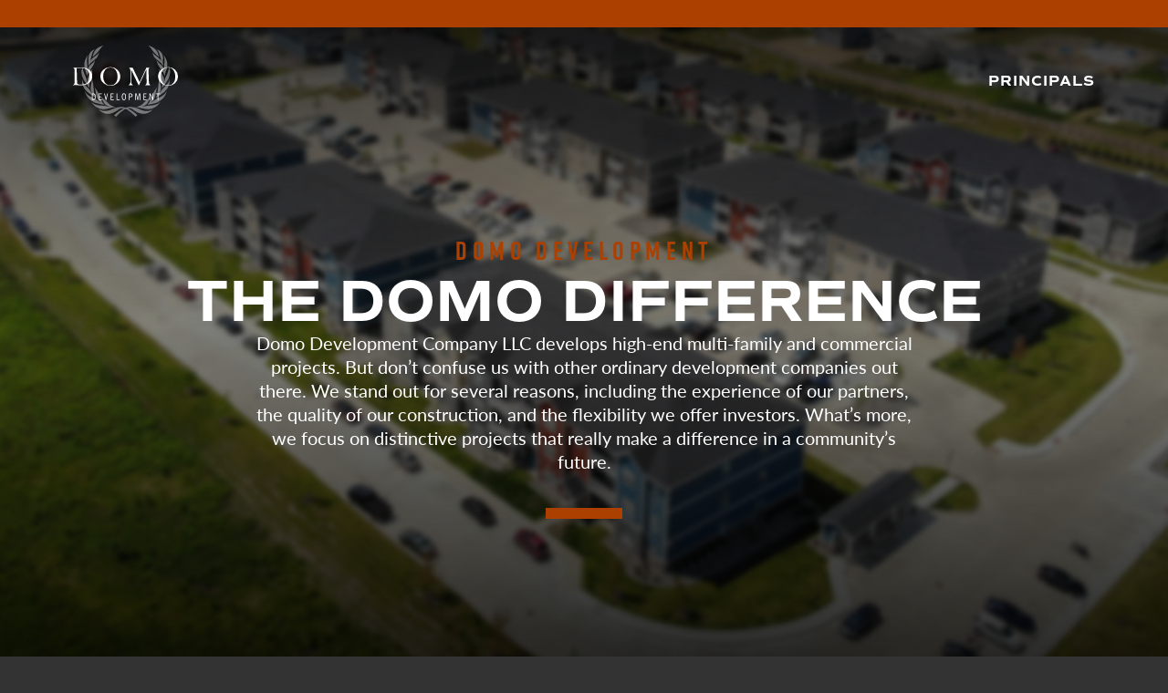

--- FILE ---
content_type: text/html; charset=UTF-8
request_url: https://domodevelopmentco.com/
body_size: 7887
content:
<!doctype html>
<html lang="en-US">
<head>
	<meta charset="UTF-8">
	<meta content="IE=edge,chrome=1" http-equiv="X-UA-Compatible">
    <!-- Mobile Viewport -->
    <meta content="width=device-width, initial-scale=1, user-scalable=no" name="viewport">
	<link rel="apple-touch-icon" sizes="57x57" href="/wp-content/themes/domo/content/img/favicon/apple-icon-57x57.png">
	<link rel="apple-touch-icon" sizes="60x60" href="/wp-content/themes/domo/content/img/favicon/apple-icon-60x60.png">
	<link rel="apple-touch-icon" sizes="72x72" href="/wp-content/themes/domo/content/img/favicon/apple-icon-72x72.png">
	<link rel="apple-touch-icon" sizes="76x76" href="/wp-content/themes/domo/content/img/favicon/apple-icon-76x76.png">
	<link rel="apple-touch-icon" sizes="114x114" href="/wp-content/themes/domo/content/img/favicon/apple-icon-114x114.png">
	<link rel="apple-touch-icon" sizes="120x120" href="/wp-content/themes/domo/content/img/favicon/apple-icon-120x120.png">
	<link rel="apple-touch-icon" sizes="144x144" href="/wp-content/themes/domo/content/img/favicon/apple-icon-144x144.png">
	<link rel="apple-touch-icon" sizes="152x152" href="/wp-content/themes/domo/content/img/favicon/apple-icon-152x152.png">
	<link rel="apple-touch-icon" sizes="180x180" href="/wp-content/themes/domo/content/img/favicon/apple-icon-180x180.png">
	<link rel="icon" type="image/png" sizes="192x192"  href="/wp-content/themes/domo/content/img/favicon/android-icon-192x192.png">
	<link rel="icon" type="image/png" sizes="32x32" href="/wp-content/themes/domo/content/img/favicon/favicon-32x32.png">
	<link rel="icon" type="image/png" sizes="96x96" href="/wp-content/themes/domo/content/img/favicon/favicon-96x96.png">
	<link rel="icon" type="image/png" sizes="16x16" href="/wp-content/themes/domo/content/img/favicon/favicon-16x16.png">
	<link rel="manifest" href="/wp-content/themes/domo/content/img/favicon/manifest.json">
	<meta name="msapplication-TileColor" content="#ffffff">
	<meta name="msapplication-TileImage" content="/wp-content/themes/domo/content/img/favicon/ms-icon-144x144.png">
	<meta name="theme-color" content="#ffffff">

	<!-- Global site tag (gtag.js) - Google Analytics -->
	<script async src="https://www.googletagmanager.com/gtag/js?id=UA-157617564-1"></script>
	<script>
	  window.dataLayer = window.dataLayer || [];
	  function gtag(){dataLayer.push(arguments);}
	  gtag('js', new Date());

	  gtag('config', 'UA-157617564-1');
	</script>

	<title>Domo Development Company</title>
<meta name='robots' content='max-image-preview:large' />
<link rel="alternate" type="application/rss+xml" title="Domo Development Company &raquo; Feed" href="https://domodevelopmentco.com/feed/" />
<link rel="alternate" type="application/rss+xml" title="Domo Development Company &raquo; Comments Feed" href="https://domodevelopmentco.com/comments/feed/" />
<script type="text/javascript">
/* <![CDATA[ */
window._wpemojiSettings = {"baseUrl":"https:\/\/s.w.org\/images\/core\/emoji\/14.0.0\/72x72\/","ext":".png","svgUrl":"https:\/\/s.w.org\/images\/core\/emoji\/14.0.0\/svg\/","svgExt":".svg","source":{"concatemoji":"https:\/\/domodevelopmentco.com\/wp-includes\/js\/wp-emoji-release.min.js?ver=6.4.7"}};
/*! This file is auto-generated */
!function(i,n){var o,s,e;function c(e){try{var t={supportTests:e,timestamp:(new Date).valueOf()};sessionStorage.setItem(o,JSON.stringify(t))}catch(e){}}function p(e,t,n){e.clearRect(0,0,e.canvas.width,e.canvas.height),e.fillText(t,0,0);var t=new Uint32Array(e.getImageData(0,0,e.canvas.width,e.canvas.height).data),r=(e.clearRect(0,0,e.canvas.width,e.canvas.height),e.fillText(n,0,0),new Uint32Array(e.getImageData(0,0,e.canvas.width,e.canvas.height).data));return t.every(function(e,t){return e===r[t]})}function u(e,t,n){switch(t){case"flag":return n(e,"\ud83c\udff3\ufe0f\u200d\u26a7\ufe0f","\ud83c\udff3\ufe0f\u200b\u26a7\ufe0f")?!1:!n(e,"\ud83c\uddfa\ud83c\uddf3","\ud83c\uddfa\u200b\ud83c\uddf3")&&!n(e,"\ud83c\udff4\udb40\udc67\udb40\udc62\udb40\udc65\udb40\udc6e\udb40\udc67\udb40\udc7f","\ud83c\udff4\u200b\udb40\udc67\u200b\udb40\udc62\u200b\udb40\udc65\u200b\udb40\udc6e\u200b\udb40\udc67\u200b\udb40\udc7f");case"emoji":return!n(e,"\ud83e\udef1\ud83c\udffb\u200d\ud83e\udef2\ud83c\udfff","\ud83e\udef1\ud83c\udffb\u200b\ud83e\udef2\ud83c\udfff")}return!1}function f(e,t,n){var r="undefined"!=typeof WorkerGlobalScope&&self instanceof WorkerGlobalScope?new OffscreenCanvas(300,150):i.createElement("canvas"),a=r.getContext("2d",{willReadFrequently:!0}),o=(a.textBaseline="top",a.font="600 32px Arial",{});return e.forEach(function(e){o[e]=t(a,e,n)}),o}function t(e){var t=i.createElement("script");t.src=e,t.defer=!0,i.head.appendChild(t)}"undefined"!=typeof Promise&&(o="wpEmojiSettingsSupports",s=["flag","emoji"],n.supports={everything:!0,everythingExceptFlag:!0},e=new Promise(function(e){i.addEventListener("DOMContentLoaded",e,{once:!0})}),new Promise(function(t){var n=function(){try{var e=JSON.parse(sessionStorage.getItem(o));if("object"==typeof e&&"number"==typeof e.timestamp&&(new Date).valueOf()<e.timestamp+604800&&"object"==typeof e.supportTests)return e.supportTests}catch(e){}return null}();if(!n){if("undefined"!=typeof Worker&&"undefined"!=typeof OffscreenCanvas&&"undefined"!=typeof URL&&URL.createObjectURL&&"undefined"!=typeof Blob)try{var e="postMessage("+f.toString()+"("+[JSON.stringify(s),u.toString(),p.toString()].join(",")+"));",r=new Blob([e],{type:"text/javascript"}),a=new Worker(URL.createObjectURL(r),{name:"wpTestEmojiSupports"});return void(a.onmessage=function(e){c(n=e.data),a.terminate(),t(n)})}catch(e){}c(n=f(s,u,p))}t(n)}).then(function(e){for(var t in e)n.supports[t]=e[t],n.supports.everything=n.supports.everything&&n.supports[t],"flag"!==t&&(n.supports.everythingExceptFlag=n.supports.everythingExceptFlag&&n.supports[t]);n.supports.everythingExceptFlag=n.supports.everythingExceptFlag&&!n.supports.flag,n.DOMReady=!1,n.readyCallback=function(){n.DOMReady=!0}}).then(function(){return e}).then(function(){var e;n.supports.everything||(n.readyCallback(),(e=n.source||{}).concatemoji?t(e.concatemoji):e.wpemoji&&e.twemoji&&(t(e.twemoji),t(e.wpemoji)))}))}((window,document),window._wpemojiSettings);
/* ]]> */
</script>
<style id='wp-emoji-styles-inline-css' type='text/css'>

	img.wp-smiley, img.emoji {
		display: inline !important;
		border: none !important;
		box-shadow: none !important;
		height: 1em !important;
		width: 1em !important;
		margin: 0 0.07em !important;
		vertical-align: -0.1em !important;
		background: none !important;
		padding: 0 !important;
	}
</style>
<link rel='stylesheet' id='wp-block-library-css' href='https://domodevelopmentco.com/wp-includes/css/dist/block-library/style.min.css?ver=6.4.7' type='text/css' media='all' />
<style id='classic-theme-styles-inline-css' type='text/css'>
/*! This file is auto-generated */
.wp-block-button__link{color:#fff;background-color:#32373c;border-radius:9999px;box-shadow:none;text-decoration:none;padding:calc(.667em + 2px) calc(1.333em + 2px);font-size:1.125em}.wp-block-file__button{background:#32373c;color:#fff;text-decoration:none}
</style>
<style id='global-styles-inline-css' type='text/css'>
body{--wp--preset--color--black: #000000;--wp--preset--color--cyan-bluish-gray: #abb8c3;--wp--preset--color--white: #ffffff;--wp--preset--color--pale-pink: #f78da7;--wp--preset--color--vivid-red: #cf2e2e;--wp--preset--color--luminous-vivid-orange: #ff6900;--wp--preset--color--luminous-vivid-amber: #fcb900;--wp--preset--color--light-green-cyan: #7bdcb5;--wp--preset--color--vivid-green-cyan: #00d084;--wp--preset--color--pale-cyan-blue: #8ed1fc;--wp--preset--color--vivid-cyan-blue: #0693e3;--wp--preset--color--vivid-purple: #9b51e0;--wp--preset--gradient--vivid-cyan-blue-to-vivid-purple: linear-gradient(135deg,rgba(6,147,227,1) 0%,rgb(155,81,224) 100%);--wp--preset--gradient--light-green-cyan-to-vivid-green-cyan: linear-gradient(135deg,rgb(122,220,180) 0%,rgb(0,208,130) 100%);--wp--preset--gradient--luminous-vivid-amber-to-luminous-vivid-orange: linear-gradient(135deg,rgba(252,185,0,1) 0%,rgba(255,105,0,1) 100%);--wp--preset--gradient--luminous-vivid-orange-to-vivid-red: linear-gradient(135deg,rgba(255,105,0,1) 0%,rgb(207,46,46) 100%);--wp--preset--gradient--very-light-gray-to-cyan-bluish-gray: linear-gradient(135deg,rgb(238,238,238) 0%,rgb(169,184,195) 100%);--wp--preset--gradient--cool-to-warm-spectrum: linear-gradient(135deg,rgb(74,234,220) 0%,rgb(151,120,209) 20%,rgb(207,42,186) 40%,rgb(238,44,130) 60%,rgb(251,105,98) 80%,rgb(254,248,76) 100%);--wp--preset--gradient--blush-light-purple: linear-gradient(135deg,rgb(255,206,236) 0%,rgb(152,150,240) 100%);--wp--preset--gradient--blush-bordeaux: linear-gradient(135deg,rgb(254,205,165) 0%,rgb(254,45,45) 50%,rgb(107,0,62) 100%);--wp--preset--gradient--luminous-dusk: linear-gradient(135deg,rgb(255,203,112) 0%,rgb(199,81,192) 50%,rgb(65,88,208) 100%);--wp--preset--gradient--pale-ocean: linear-gradient(135deg,rgb(255,245,203) 0%,rgb(182,227,212) 50%,rgb(51,167,181) 100%);--wp--preset--gradient--electric-grass: linear-gradient(135deg,rgb(202,248,128) 0%,rgb(113,206,126) 100%);--wp--preset--gradient--midnight: linear-gradient(135deg,rgb(2,3,129) 0%,rgb(40,116,252) 100%);--wp--preset--font-size--small: 13px;--wp--preset--font-size--medium: 20px;--wp--preset--font-size--large: 36px;--wp--preset--font-size--x-large: 42px;--wp--preset--spacing--20: 0.44rem;--wp--preset--spacing--30: 0.67rem;--wp--preset--spacing--40: 1rem;--wp--preset--spacing--50: 1.5rem;--wp--preset--spacing--60: 2.25rem;--wp--preset--spacing--70: 3.38rem;--wp--preset--spacing--80: 5.06rem;--wp--preset--shadow--natural: 6px 6px 9px rgba(0, 0, 0, 0.2);--wp--preset--shadow--deep: 12px 12px 50px rgba(0, 0, 0, 0.4);--wp--preset--shadow--sharp: 6px 6px 0px rgba(0, 0, 0, 0.2);--wp--preset--shadow--outlined: 6px 6px 0px -3px rgba(255, 255, 255, 1), 6px 6px rgba(0, 0, 0, 1);--wp--preset--shadow--crisp: 6px 6px 0px rgba(0, 0, 0, 1);}:where(.is-layout-flex){gap: 0.5em;}:where(.is-layout-grid){gap: 0.5em;}body .is-layout-flow > .alignleft{float: left;margin-inline-start: 0;margin-inline-end: 2em;}body .is-layout-flow > .alignright{float: right;margin-inline-start: 2em;margin-inline-end: 0;}body .is-layout-flow > .aligncenter{margin-left: auto !important;margin-right: auto !important;}body .is-layout-constrained > .alignleft{float: left;margin-inline-start: 0;margin-inline-end: 2em;}body .is-layout-constrained > .alignright{float: right;margin-inline-start: 2em;margin-inline-end: 0;}body .is-layout-constrained > .aligncenter{margin-left: auto !important;margin-right: auto !important;}body .is-layout-constrained > :where(:not(.alignleft):not(.alignright):not(.alignfull)){max-width: var(--wp--style--global--content-size);margin-left: auto !important;margin-right: auto !important;}body .is-layout-constrained > .alignwide{max-width: var(--wp--style--global--wide-size);}body .is-layout-flex{display: flex;}body .is-layout-flex{flex-wrap: wrap;align-items: center;}body .is-layout-flex > *{margin: 0;}body .is-layout-grid{display: grid;}body .is-layout-grid > *{margin: 0;}:where(.wp-block-columns.is-layout-flex){gap: 2em;}:where(.wp-block-columns.is-layout-grid){gap: 2em;}:where(.wp-block-post-template.is-layout-flex){gap: 1.25em;}:where(.wp-block-post-template.is-layout-grid){gap: 1.25em;}.has-black-color{color: var(--wp--preset--color--black) !important;}.has-cyan-bluish-gray-color{color: var(--wp--preset--color--cyan-bluish-gray) !important;}.has-white-color{color: var(--wp--preset--color--white) !important;}.has-pale-pink-color{color: var(--wp--preset--color--pale-pink) !important;}.has-vivid-red-color{color: var(--wp--preset--color--vivid-red) !important;}.has-luminous-vivid-orange-color{color: var(--wp--preset--color--luminous-vivid-orange) !important;}.has-luminous-vivid-amber-color{color: var(--wp--preset--color--luminous-vivid-amber) !important;}.has-light-green-cyan-color{color: var(--wp--preset--color--light-green-cyan) !important;}.has-vivid-green-cyan-color{color: var(--wp--preset--color--vivid-green-cyan) !important;}.has-pale-cyan-blue-color{color: var(--wp--preset--color--pale-cyan-blue) !important;}.has-vivid-cyan-blue-color{color: var(--wp--preset--color--vivid-cyan-blue) !important;}.has-vivid-purple-color{color: var(--wp--preset--color--vivid-purple) !important;}.has-black-background-color{background-color: var(--wp--preset--color--black) !important;}.has-cyan-bluish-gray-background-color{background-color: var(--wp--preset--color--cyan-bluish-gray) !important;}.has-white-background-color{background-color: var(--wp--preset--color--white) !important;}.has-pale-pink-background-color{background-color: var(--wp--preset--color--pale-pink) !important;}.has-vivid-red-background-color{background-color: var(--wp--preset--color--vivid-red) !important;}.has-luminous-vivid-orange-background-color{background-color: var(--wp--preset--color--luminous-vivid-orange) !important;}.has-luminous-vivid-amber-background-color{background-color: var(--wp--preset--color--luminous-vivid-amber) !important;}.has-light-green-cyan-background-color{background-color: var(--wp--preset--color--light-green-cyan) !important;}.has-vivid-green-cyan-background-color{background-color: var(--wp--preset--color--vivid-green-cyan) !important;}.has-pale-cyan-blue-background-color{background-color: var(--wp--preset--color--pale-cyan-blue) !important;}.has-vivid-cyan-blue-background-color{background-color: var(--wp--preset--color--vivid-cyan-blue) !important;}.has-vivid-purple-background-color{background-color: var(--wp--preset--color--vivid-purple) !important;}.has-black-border-color{border-color: var(--wp--preset--color--black) !important;}.has-cyan-bluish-gray-border-color{border-color: var(--wp--preset--color--cyan-bluish-gray) !important;}.has-white-border-color{border-color: var(--wp--preset--color--white) !important;}.has-pale-pink-border-color{border-color: var(--wp--preset--color--pale-pink) !important;}.has-vivid-red-border-color{border-color: var(--wp--preset--color--vivid-red) !important;}.has-luminous-vivid-orange-border-color{border-color: var(--wp--preset--color--luminous-vivid-orange) !important;}.has-luminous-vivid-amber-border-color{border-color: var(--wp--preset--color--luminous-vivid-amber) !important;}.has-light-green-cyan-border-color{border-color: var(--wp--preset--color--light-green-cyan) !important;}.has-vivid-green-cyan-border-color{border-color: var(--wp--preset--color--vivid-green-cyan) !important;}.has-pale-cyan-blue-border-color{border-color: var(--wp--preset--color--pale-cyan-blue) !important;}.has-vivid-cyan-blue-border-color{border-color: var(--wp--preset--color--vivid-cyan-blue) !important;}.has-vivid-purple-border-color{border-color: var(--wp--preset--color--vivid-purple) !important;}.has-vivid-cyan-blue-to-vivid-purple-gradient-background{background: var(--wp--preset--gradient--vivid-cyan-blue-to-vivid-purple) !important;}.has-light-green-cyan-to-vivid-green-cyan-gradient-background{background: var(--wp--preset--gradient--light-green-cyan-to-vivid-green-cyan) !important;}.has-luminous-vivid-amber-to-luminous-vivid-orange-gradient-background{background: var(--wp--preset--gradient--luminous-vivid-amber-to-luminous-vivid-orange) !important;}.has-luminous-vivid-orange-to-vivid-red-gradient-background{background: var(--wp--preset--gradient--luminous-vivid-orange-to-vivid-red) !important;}.has-very-light-gray-to-cyan-bluish-gray-gradient-background{background: var(--wp--preset--gradient--very-light-gray-to-cyan-bluish-gray) !important;}.has-cool-to-warm-spectrum-gradient-background{background: var(--wp--preset--gradient--cool-to-warm-spectrum) !important;}.has-blush-light-purple-gradient-background{background: var(--wp--preset--gradient--blush-light-purple) !important;}.has-blush-bordeaux-gradient-background{background: var(--wp--preset--gradient--blush-bordeaux) !important;}.has-luminous-dusk-gradient-background{background: var(--wp--preset--gradient--luminous-dusk) !important;}.has-pale-ocean-gradient-background{background: var(--wp--preset--gradient--pale-ocean) !important;}.has-electric-grass-gradient-background{background: var(--wp--preset--gradient--electric-grass) !important;}.has-midnight-gradient-background{background: var(--wp--preset--gradient--midnight) !important;}.has-small-font-size{font-size: var(--wp--preset--font-size--small) !important;}.has-medium-font-size{font-size: var(--wp--preset--font-size--medium) !important;}.has-large-font-size{font-size: var(--wp--preset--font-size--large) !important;}.has-x-large-font-size{font-size: var(--wp--preset--font-size--x-large) !important;}
.wp-block-navigation a:where(:not(.wp-element-button)){color: inherit;}
:where(.wp-block-post-template.is-layout-flex){gap: 1.25em;}:where(.wp-block-post-template.is-layout-grid){gap: 1.25em;}
:where(.wp-block-columns.is-layout-flex){gap: 2em;}:where(.wp-block-columns.is-layout-grid){gap: 2em;}
.wp-block-pullquote{font-size: 1.5em;line-height: 1.6;}
</style>
<script type="text/javascript" src="https://domodevelopmentco.com/wp-content/themes/domo/content/js/jquery-3.2.1.min.js?ver=3.2.1" id="jquery-js"></script>
<link rel="https://api.w.org/" href="https://domodevelopmentco.com/wp-json/" /><link rel="alternate" type="application/json" href="https://domodevelopmentco.com/wp-json/wp/v2/pages/10" /><link rel="EditURI" type="application/rsd+xml" title="RSD" href="https://domodevelopmentco.com/xmlrpc.php?rsd" />
<meta name="generator" content="WordPress 6.4.7" />
<link rel="canonical" href="https://domodevelopmentco.com/" />
<link rel='shortlink' href='https://domodevelopmentco.com/' />
<link rel="alternate" type="application/json+oembed" href="https://domodevelopmentco.com/wp-json/oembed/1.0/embed?url=https%3A%2F%2Fdomodevelopmentco.com%2F" />
<link rel="alternate" type="text/xml+oembed" href="https://domodevelopmentco.com/wp-json/oembed/1.0/embed?url=https%3A%2F%2Fdomodevelopmentco.com%2F&#038;format=xml" />
<meta name="generator" content="Site Kit by Google 1.119.0" /><style type="text/css">.recentcomments a{display:inline !important;padding:0 !important;margin:0 !important;}</style><style id="wpforms-css-vars-root">
				:root {
					--wpforms-field-border-radius: 3px;
--wpforms-field-background-color: #ffffff;
--wpforms-field-border-color: rgba( 0, 0, 0, 0.25 );
--wpforms-field-text-color: rgba( 0, 0, 0, 0.7 );
--wpforms-label-color: rgba( 0, 0, 0, 0.85 );
--wpforms-label-sublabel-color: rgba( 0, 0, 0, 0.55 );
--wpforms-label-error-color: #d63637;
--wpforms-button-border-radius: 3px;
--wpforms-button-background-color: #066aab;
--wpforms-button-text-color: #ffffff;
--wpforms-field-size-input-height: 43px;
--wpforms-field-size-input-spacing: 15px;
--wpforms-field-size-font-size: 16px;
--wpforms-field-size-line-height: 19px;
--wpforms-field-size-padding-h: 14px;
--wpforms-field-size-checkbox-size: 16px;
--wpforms-field-size-sublabel-spacing: 5px;
--wpforms-field-size-icon-size: 1;
--wpforms-label-size-font-size: 16px;
--wpforms-label-size-line-height: 19px;
--wpforms-label-size-sublabel-font-size: 14px;
--wpforms-label-size-sublabel-line-height: 17px;
--wpforms-button-size-font-size: 17px;
--wpforms-button-size-height: 41px;
--wpforms-button-size-padding-h: 15px;
--wpforms-button-size-margin-top: 10px;

				}
			</style>	<link rel="stylesheet" href="https://use.typekit.net/mfk2gzq.css">
	<link rel="stylesheet" href="https://use.fontawesome.com/releases/v5.5.0/css/all.css" integrity="sha384-B4dIYHKNBt8Bc12p+WXckhzcICo0wtJAoU8YZTY5qE0Id1GSseTk6S+L3BlXeVIU" crossorigin="anonymous">
	<link rel="stylesheet" href="/wp-content/themes/domo/content/css/stylesheet.css">

</head>

<body class="home page-template page-template-front-page page-template-front-page-php page page-id-10">
	<div id="PageContainer" data-page="home" data-template="front-page.php">
		<header>
			<div class="content">
				<a href="/" class="logo"><img src="/wp-content/themes/domo/content/img/Domo-Logo.svg" alt="Domo Development Co"></a>
				<nav>
					<ul>
						<li id="menu-item-115" class="menu-item menu-item-type-post_type menu-item-object-page menu-item-115"><a href="https://domodevelopmentco.com/principals/">Principals</a></li>
					</ul>
				</nav>
			</div>
		</header>
<div id="HeroContainer" style="background-image: url(https://domodevelopmentco.com/wp-content/uploads/2021/09/Domo-Hero-Image.jpg)">
	<div class="heroTxtBox">
		<div class="heroTitle">
			<h3>Domo Development</h3>
			<h1>The Domo Difference</h1>
			<p>Domo Development Company LLC develops high-end multi-family and commercial projects. But don’t confuse us with other ordinary development companies out there. We stand out for several reasons, including the experience of our partners, the quality of our construction, and the flexibility we offer investors. What’s more, we focus on distinctive projects that really make a difference in a community’s future.</p>
		</div>
	</div>
</div>
<section data-section="About">
	<div class="content">
		<h3>About</h3>
		<h2>Domo Development</h2>
		<p>Domo Development Company was formed in May 2012 to develop high-end multi-family and commercial properties. The principals of Domo are Eric Doden, Scott Sorensen, and John Hennessey. The diverse backgrounds of the principals allow Domo Development to pursue all types of mixed-use developments and secure the necessary financial commitments to complete them. The principals of Domo Development have long careers in the fields of real estate development, construction, commercial finance, and manufacturing.</p>
<p>Since the start of the first project in November 2012, Domo Development Company has completed eight multi-family projects totaling 1,952 units with total project costs in excess of $228 million. Completed value for all eight multi-family projects is approaching $365 million. Domo Development Company is currently working on new multi-family developments in Bloomington, Fort Wayne, and Lafayette, Indiana, as well as Grand Rapids and Lansing, Michigan. These new developments are expected to start construction in 2022 and 2023 with final completions in 2023, 2024, and 2025</p>
	</div>
</section>
<section data-section="Portfolio">
	<div class="portfolioTitle">
		<h3>Development</h3>
		<h2>Portfolio</h2>
	</div>
		<div class="portfolioBlock" data-block="left">
		<div class="content noPadding">
			<div class="folioInfo">
				<h4>Precedent Flats</h4>
				<h6 class="location">Lafayette, IN</h6>
				<p>Since its completion in 2023, Precedent Flats have become synonymous with upscale apartment living in Lafayette. The roomy floor plans range from 1 bedroom apartments to 3 bedroom apartments. It's location is a mere minutes away from IU Health Arnett Hospital with easy access to 1-65.</p>
				<div class="projectStats">
					<div class="statBlock" data-stat="timeline">
						<h6>Timeline</h6>
						<p>Completed December 2023</p>
					</div>
					<div class="statBlock" data-stat="building">
						<h6>Stats</h6>
						<p>240 Units</p>
						<p>13 Buildings, 335,250 Sq. Ft.</p>
					</div>
				</div>
			</div>
						<div class="folioPhotos">
				<ul>
										<li><img src="https://domodevelopmentco.com/wp-content/uploads/2024/01/2023.11.14_Lafayette-Aerials9-1000x666.jpeg"></li>
										<li><img src="https://domodevelopmentco.com/wp-content/uploads/2024/01/2023.11.14_Lafayette-Aerials1-1000x666.jpeg"></li>
										<li><img src="https://domodevelopmentco.com/wp-content/uploads/2024/01/2023.11.14_Lafayette-Aerials7-1000x666.jpeg"></li>
									</ul>
			</div>
					</div>
	</div>
		<div class="portfolioBlock" data-block="right">
		<div class="content noPadding">
			<div class="folioInfo">
				<h4>Union Club</h4>
				<h6 class="location">Fort Wayne, IN</h6>
				<p>Union Club brings a new level of style & sophistication to Fort Wayne, IN. The community features modern studio, one-, two- and three-bedroom apartment homes with exceptional amenities and an ideal location within minutes of Parkview Regional Medical Center and I-69. </p>
				<div class="projectStats">
					<div class="statBlock" data-stat="timeline">
						<h6>Timeline</h6>
						<p>Completed June 2023</p>
					</div>
					<div class="statBlock" data-stat="building">
						<h6>Stats</h6>
						<p>240 Units</p>
						<p>13 Buildings, 264,000 Sq. Ft.</p>
					</div>
				</div>
			</div>
						<div class="folioPhotos">
				<ul>
										<li><img src="https://domodevelopmentco.com/wp-content/uploads/2023/02/26.11.22_Union-Aerials1-scaled.jpeg"></li>
										<li><img src="https://domodevelopmentco.com/wp-content/uploads/2023/02/26.11.22_Union-Aerials6-scaled.jpeg"></li>
										<li><img src="https://domodevelopmentco.com/wp-content/uploads/2023/02/26.11.22_Union-Aerials15-scaled.jpeg"></li>
									</ul>
			</div>
					</div>
	</div>
		<div class="portfolioBlock" data-block="left">
		<div class="content noPadding">
			<div class="folioInfo">
				<h4>Ventry</h4>
				<h6 class="location">Fort Wayne, IN</h6>
				<p>Convenience is key. Setting a new standard in luxury apartment living in Southwest Fort Wayne, Ventry will open its doors in 2020 to a myriad of indoor and outdoor amenities. Situated geographically in a location that brings the outside world to your doorstep. Residents can shop, eat, hike, work and travel only retreating mere minutes home to a life well-lived.</p>
				<div class="projectStats">
					<div class="statBlock" data-stat="timeline">
						<h6>Timeline</h6>
						<p>Completed September 2020</p>
					</div>
					<div class="statBlock" data-stat="building">
						<h6>Stats</h6>
						<p>180 Units</p>
						<p>11 Buildings, 205,000 Sq. Ft.</p>
					</div>
				</div>
			</div>
						<div class="folioPhotos">
				<ul>
										<li><img src="https://domodevelopmentco.com/wp-content/uploads/2021/09/2020.10.23_Ventry21.jpg"></li>
										<li><img src="https://domodevelopmentco.com/wp-content/uploads/2021/09/2020.10.23_Ventry23.jpg"></li>
										<li><img src="https://domodevelopmentco.com/wp-content/uploads/2021/09/2020.10.23_Ventry17.jpg"></li>
									</ul>
			</div>
					</div>
	</div>
		<div class="portfolioBlock" data-block="right">
		<div class="content noPadding">
			<div class="folioInfo">
				<h4>Bonterra</h4>
				<h6 class="location">Fort Wayne, IN</h6>
				<p>Bonterra is nestled in the highly desirable Northwest Allen County School District off Coldwater Road, surrounded by established and newly developed neighborhoods. It consists of 221 garden-style apartments with craftsman-style architecture. Bonterra was completed in October 2018.</p>
				<div class="projectStats">
					<div class="statBlock" data-stat="timeline">
						<h6>Timeline</h6>
						<p>Completed September 2018</p>
					</div>
					<div class="statBlock" data-stat="building">
						<h6>Stats</h6>
						<p>221 Units</p>
						<p>13 Buildings, 314,000 Sq. Ft.</p>
					</div>
				</div>
			</div>
						<div class="folioPhotos">
				<ul>
										<li><img src="https://domodevelopmentco.com/wp-content/uploads/2021/09/Bonterra-1.jpg"></li>
										<li><img src="https://domodevelopmentco.com/wp-content/uploads/2021/09/Bonterra-2.jpg"></li>
										<li><img src="https://domodevelopmentco.com/wp-content/uploads/2021/09/Bonterra-3.jpg"></li>
									</ul>
			</div>
					</div>
	</div>
		<div class="portfolioBlock" data-block="left">
		<div class="content noPadding">
			<div class="folioInfo">
				<h4>City Scape Flats</h4>
				<h6 class="location">Fort Wayne, IN</h6>
				<p>Fort Wayne’s exciting new downtown development, Cityscape Flats fits something for everyone into one square city block. Cityscape features 163 units, 14-row houses, a parking garage, and a unique courtyard area with a pool for residents.</p>
				<div class="projectStats">
					<div class="statBlock" data-stat="timeline">
						<h6>Timeline</h6>
						<p>Completed March 2017</p>
					</div>
					<div class="statBlock" data-stat="building">
						<h6>Stats</h6>
						<p>163 Units & 14 Townhomes</p>
						<p>4 Buildings & Parking Garage, 2 Townhome Buildings, 282,000 Sq. Ft.</p>
					</div>
				</div>
			</div>
						<div class="folioPhotos">
				<ul>
										<li><img src="https://domodevelopmentco.com/wp-content/uploads/2021/09/CityScape-home-courtyard.jpg"></li>
										<li><img src="https://domodevelopmentco.com/wp-content/uploads/2021/09/CityScape-9414bb.jpg"></li>
										<li><img src="https://domodevelopmentco.com/wp-content/uploads/2021/09/CityScape-image.jpg"></li>
									</ul>
			</div>
					</div>
	</div>
		<div class="portfolioBlock" data-block="right">
		<div class="content noPadding">
			<div class="folioInfo">
				<h4>Flats at 146</h4>
				<h6 class="location">Noblesville, IN</h6>
				<p>The Flats at 146 offers the best modern apartment living. The smart design makes the most of available land in one of Indianapolis’ most coveted areas. Flats at 146 create a peaceful retreat, complete with an outdoor swimming pool, cyber cafe, fitness club, and attached garages. This outstanding property gained plenty of attention and filled up quickly.</p>
				<div class="projectStats">
					<div class="statBlock" data-stat="timeline">
						<h6>Timeline</h6>
						<p>Completed December 2016</p>
					</div>
					<div class="statBlock" data-stat="building">
						<h6>Stats</h6>
						<p>368 Units</p>
						<p>24 Buildings, 472,000 Sq. Ft.</p>
					</div>
				</div>
			</div>
						<div class="folioPhotos">
				<ul>
										<li><img src="https://domodevelopmentco.com/wp-content/uploads/2021/09/Flats146-Building.jpg"></li>
										<li><img src="https://domodevelopmentco.com/wp-content/uploads/2021/09/20180809_Nobelsville-Flats-17-of-39.jpg"></li>
										<li><img src="https://domodevelopmentco.com/wp-content/uploads/2021/09/20180809_Nobelsville-Flats-29-of-39.jpg"></li>
									</ul>
			</div>
					</div>
	</div>
		<div class="portfolioBlock" data-block="left">
		<div class="content noPadding">
			<div class="folioInfo">
				<h4>Double Creek Flats</h4>
				<h6 class="location">Plainfield, IN</h6>
				<p>Designed to fulfill the need for a market-rate luxury apartment community with high-quality architectural design and materials throughout the interiors and exteriors of both the residential apartment buildings and the amenities including a spacious clubhouse and pool. The traditional architectural styling lends itself to the surrounding area with a fresh-looking flair of column surrounded patios and balconies and numerous architectural accents.</p>
				<div class="projectStats">
					<div class="statBlock" data-stat="timeline">
						<h6>Timeline</h6>
						<p>Completed August 2016</p>
					</div>
					<div class="statBlock" data-stat="building">
						<h6>Stats</h6>
						<p>240 Units</p>
						<p>16 Buildings, 312,000 Sq. Ft.</p>
					</div>
				</div>
			</div>
						<div class="folioPhotos">
				<ul>
										<li><img src="https://domodevelopmentco.com/wp-content/uploads/2021/09/20171029_Plainfield-2-of-19.jpg"></li>
										<li><img src="https://domodevelopmentco.com/wp-content/uploads/2021/09/20171029_Plainfield-7-of-19.jpg"></li>
										<li><img src="https://domodevelopmentco.com/wp-content/uploads/2021/09/20171029_Plainfield-15-of-19.jpg"></li>
									</ul>
			</div>
					</div>
	</div>
		<div class="portfolioBlock" data-block="right">
		<div class="content noPadding">
			<div class="folioInfo">
				<h4>LaCabreah</h4>
				<h6 class="location">Brownsburg, IN</h6>
				<p>Offering a tremendous location with all the conveniences of Brownsburg, LaCabreah features brand-new spacious apartment homes that feature upscale amenities. Located in the desirable Brownsburg Community School District, LaCabreah provides the ideal location for both families and individuals looking for the good life.</p>
				<div class="projectStats">
					<div class="statBlock" data-stat="timeline">
						<h6>Timeline</h6>
						<p>Completed December 2015</p>
					</div>
					<div class="statBlock" data-stat="building">
						<h6>Stats</h6>
						<p>240 Units</p>
						<p>11 Buildings, 311,000 Sq. Ft.</p>
					</div>
				</div>
			</div>
						<div class="folioPhotos">
				<ul>
										<li><img src="https://domodevelopmentco.com/wp-content/uploads/2021/09/LaCabreah-1.jpg"></li>
										<li><img src="https://domodevelopmentco.com/wp-content/uploads/2021/09/LaCabreah-2.jpg"></li>
										<li><img src="https://domodevelopmentco.com/wp-content/uploads/2021/09/LaCabreah-3.jpg"></li>
									</ul>
			</div>
					</div>
	</div>
		<div class="portfolioBlock" data-block="left">
		<div class="content noPadding">
			<div class="folioInfo">
				<h4>Overture Flats</h4>
				<h6 class="location">Lafayette, IN</h6>
				<p>Strategically located, Overture Flats boasts form and function in Lafayette. Just minutes from shopping, dining, top employers, Interstate access, and Purdue University you will find a masterpiece in luxury living. Overture offers a relaxed living environment including a pool with a sundeck and community clubhouse that offers a full kitchen and lounge.</p>
				<div class="projectStats">
					<div class="statBlock" data-stat="timeline">
						<h6>Timeline</h6>
						<p>Completed October 2017</p>
					</div>
					<div class="statBlock" data-stat="building">
						<h6>Stats</h6>
						<p>262 Units</p>
						<p>16 Buildings, 323,000 Sq. Ft.</p>
					</div>
				</div>
			</div>
						<div class="folioPhotos">
				<ul>
										<li><img src="https://domodevelopmentco.com/wp-content/uploads/2021/09/Overture-1.jpg"></li>
										<li><img src="https://domodevelopmentco.com/wp-content/uploads/2021/09/20171026_Overture-6-of-18.jpg"></li>
										<li><img src="https://domodevelopmentco.com/wp-content/uploads/2021/09/Overture-3.jpg"></li>
									</ul>
			</div>
					</div>
	</div>
		<div class="portfolioBlock" data-block="right">
		<div class="content noPadding">
			<div class="folioInfo">
				<h4>Steeplechase</h4>
				<h6 class="location">Fort Wayne, IN</h6>
				<p>Located in a growing and attractive area of Fort Wayne, Indiana, Steeplechase at Parkview is a luxury community offering the finest apartment living in the city. Spectacular views, generous floor plans, and enticing amenities make Steeplechase Fort Wayne’s most exciting address.</p>
				<div class="projectStats">
					<div class="statBlock" data-stat="timeline">
						<h6>Timeline</h6>
						<p>Completed March 2014</p>
					</div>
					<div class="statBlock" data-stat="building">
						<h6>Stats</h6>
						<p>264 Units</p>
						<p>12 Buildings, 318,000 Sq. Ft.</p>
					</div>
				</div>
			</div>
						<div class="folioPhotos">
				<ul>
										<li><img src="https://domodevelopmentco.com/wp-content/uploads/2021/09/Steeplechase-1.jpg"></li>
										<li><img src="https://domodevelopmentco.com/wp-content/uploads/2021/09/Steeplechase-2.jpg"></li>
										<li><img src="https://domodevelopmentco.com/wp-content/uploads/2021/09/Steeplechase-3.jpg"></li>
									</ul>
			</div>
					</div>
	</div>
	</section>
<section data-section="Portfolio">
	<div class="portfolioTitle">
		<h3>Currently</h3>
		<h2>In Development</h2>
	</div>
		<div class="portfolioBlock" data-block="left">
		<div class="content noPadding">
			<div class="folioInfo">
				<h4>Westgate on Third</h4>
				<h6 class="location">Bloomington, IN</h6>
				<p></p>
				<div class="projectStats">
					<div class="statBlock" data-stat="timeline">
						<h6>Timeline</h6>
						<p>Completion 2025</p>
					</div>
					<div class="statBlock" data-stat="building">
						<h6>Stats</h6>
						<p>371 Units</p>
						<p>16 Buildings, 315,500 Sq. Ft.</p>
					</div>
				</div>
			</div>
						<div class="folioPhotos">
				<ul>
										<li><img src="https://domodevelopmentco.com/wp-content/uploads/2025/10/2025-09-29_Westgate2-1000x563.jpeg"></li>
										<li><img src="https://domodevelopmentco.com/wp-content/uploads/2025/10/2025-09-29_Westgate13-1000x563.jpeg"></li>
										<li><img src="https://domodevelopmentco.com/wp-content/uploads/2025/10/2025-09-29_Westgate14-1000x563.jpeg"></li>
									</ul>
			</div>
					</div>
	</div>
		<div class="portfolioBlock" data-block="right">
		<div class="content noPadding">
			<div class="folioInfo">
				<h4>Peninsula Pointe Flats</h4>
				<h6 class="location">Lafayette, IN</h6>
				<p></p>
				<div class="projectStats">
					<div class="statBlock" data-stat="timeline">
						<h6>Timeline</h6>
						<p>Start 2025</p>
					</div>
					<div class="statBlock" data-stat="building">
						<h6>Stats</h6>
						<p>189 Units</p>
						<p>9 Buildings</p>
					</div>
				</div>
			</div>
						<div class="folioPhotos">
				<ul>
										<li><img src="https://domodevelopmentco.com/wp-content/uploads/2025/10/Peninsula-Pointe_Apartments-Render_Exterior-Front-1000x600.jpg"></li>
										<li><img src="https://domodevelopmentco.com/wp-content/uploads/2025/10/Peninsula-Pointe_Clubhouse-Rendering_Exterior-Front-1000x600.jpg"></li>
										<li><img src="https://domodevelopmentco.com/wp-content/uploads/2025/10/2025-09-28_Pennisula-Flats2-1000x666.jpeg"></li>
									</ul>
			</div>
					</div>
	</div>
		<div class="portfolioBlock" data-block="left">
		<div class="content noPadding">
			<div class="folioInfo">
				<h4>Avis Flats</h4>
				<h6 class="location">Lansing (Holt), MI</h6>
				<p></p>
				<div class="projectStats">
					<div class="statBlock" data-stat="timeline">
						<h6>Timeline</h6>
						<p>Start 2026</p>
					</div>
					<div class="statBlock" data-stat="building">
						<h6>Stats</h6>
						<p>220 Units</p>
						<p>11 Buildings, 218,000 Sq. Ft.</p>
					</div>
				</div>
			</div>
						<div class="folioPhotos">
				<ul>
										<li><img src="https://domodevelopmentco.com/wp-content/uploads/2025/10/Screenshot-2025-10-09-at-9.09.16 PM-1000x582.png"></li>
									</ul>
			</div>
					</div>
	</div>
		<div class="portfolioBlock" data-block="right">
		<div class="content noPadding">
			<div class="folioInfo">
				<h4>Upland at Park East</h4>
				<h6 class="location">Lafayette, IN</h6>
				<p></p>
				<div class="projectStats">
					<div class="statBlock" data-stat="timeline">
						<h6>Timeline</h6>
						<p>Start 2026</p>
					</div>
					<div class="statBlock" data-stat="building">
						<h6>Stats</h6>
						<p>312 Units</p>
						<p>12 Buildings</p>
					</div>
				</div>
			</div>
						<div class="folioPhotos">
				<ul>
										<li><img src="https://domodevelopmentco.com/wp-content/uploads/2025/10/Screenshot-2025-10-22-at-12.59.49 PM-1000x548.png"></li>
									</ul>
			</div>
					</div>
	</div>
		<div class="portfolioBlock" data-block="left">
		<div class="content noPadding">
			<div class="folioInfo">
				<h4>Enclave on Klondike</h4>
				<h6 class="location">West Lafayette, IN</h6>
				<p></p>
				<div class="projectStats">
					<div class="statBlock" data-stat="timeline">
						<h6>Timeline</h6>
						<p>Start 2026</p>
					</div>
					<div class="statBlock" data-stat="building">
						<h6>Stats</h6>
						<p>240 Units</p>
						<p>13 Buildings</p>
					</div>
				</div>
			</div>
						<div class="folioPhotos">
				<ul>
										<li><img src="https://domodevelopmentco.com/wp-content/uploads/2025/10/Peninsula-Pointe_Apartments-Render_Exterior-Back-1000x600.jpg"></li>
									</ul>
			</div>
					</div>
	</div>
	</section>



	<footer>
		<div class="content">
			<h5>&copy; Domo Development Company, LLC 2026</h5>
		</div>
	</footer>
</div>

<script type="text/javascript" src="https://domodevelopmentco.com/wp-content/themes/domo/content/js/navigation.js?ver=20151215" id="domo-navigation-js"></script>
<script type="text/javascript" src="https://domodevelopmentco.com/wp-content/themes/domo/content/js/skip-link-focus-fix.js?ver=20151215" id="domo-skip-link-focus-fix-js"></script>

</body>
</html>


--- FILE ---
content_type: text/css
request_url: https://domodevelopmentco.com/wp-content/themes/domo/content/css/stylesheet.css
body_size: 1856
content:
*{margin:0;padding:0;border:0 none;outline:0;box-sizing:border-box}*:before,*:after{box-sizing:border-box}ul{list-style:none;position:relative;display:block}li{display:block;position:relative}img{max-width:100%;display:block}a,a:hover,a:active,a:link,a:visited{text-decoration:none;outline:0;color:inherit}em{font-style:normal}strong{font-weight:600}b{font-weight:700}sup{font-size:70%;line-height:1;vertical-align:text-top;position:relative;font-style:normal}sup.small{font-size:60%;vertical-align:top}sup.large{font-size:100%}#wpadminbar{display:none !important}:root{font-family:"lato";font-size:62.5%;color:#333;-webkit-font-smoothing:antialiased;-webkit-tap-highlight-color:rgba(0,0,0,0)}@media screen and (max-width: 900px){:root{font-size:50%}}html{min-height:100vh;margin:0 !important;background:#333}body{display:block;position:relative;background:#333}#PageContainer{position:relative;display:block}main{position:relative;display:block;overflow:hidden}main section:last-of-type{margin-bottom:0}section{overflow:hidden;position:relative;background:#fff}section .content{padding-top:6rem;padding-bottom:6rem}@media screen and (max-width: 767px){section .content{padding-top:4rem;padding-bottom:4rem}}.content{max-width:120rem;margin:0 auto;position:relative;padding:0 4rem 0 4rem}@media screen and (max-width: 767px){.content{padding:0 2rem}}.content.noPadding{padding:0}h1{font-size:6.4rem;line-height:1;font-weight:bold;font-family:"commuters-sans";text-transform:uppercase}@media screen and (max-width: 475px){h1{font-size:5rem}}h2{font-size:4.6rem;line-height:1;font-weight:bold;font-family:"commuters-sans";text-transform:uppercase}@media screen and (max-width: 475px){h2{font-size:4rem}}h3{font-size:2.8rem;line-height:1;font-weight:700;font-family:"rift";color:#AC4001;letter-spacing:.2em;text-transform:uppercase;position:relative;margin-bottom:1rem}@media screen and (max-width: 475px){h3{font-size:2.4rem;margin-bottom:.6rem}}h4{font-size:2.6rem;line-height:1;font-weight:700;font-family:"commuters-sans";letter-spacing:.06em;text-transform:uppercase;position:relative}h5{font-size:1.8rem;line-height:1;font-weight:normal;font-family:"rift";letter-spacing:.1em;text-transform:uppercase;position:relative}h6{font-size:2.2rem;line-height:1;font-weight:700;font-family:"rift";letter-spacing:.15em;position:relative}h6.location{font-weight:400;font-style:italic;font-family:"lato";letter-spacing:0;margin-bottom:2.5rem}p{font-size:2rem;line-height:1.3;font-weight:400;position:relative}p:not(:last-child){margin-bottom:2.5rem}p.subTxt{font-size:1.6rem;font-style:italic;font-weight:600;margin-top:-.8rem}label{font-size:1.4rem;line-height:1;font-style:italic;color:#333;pointer-events:none}input,select,textarea,button{font-family:"lato"}input,select,textarea{width:100%;font-size:1.4rem;color:gray;position:relative;display:block;padding:0 1.4rem;outline:none;background:transparent}textarea{line-height:1.25;padding-top:.6rem;resize:none}header{position:absolute;top:0;left:0;right:0;border-top:3rem solid #AC4001;padding-top:2rem;z-index:100}header .logo{width:11.5rem;display:block}header nav{position:absolute;top:50%;right:4rem;-webkit-transform:translateY(-50%);transform:translateY(-50%)}header nav:after{content:'';display:table;clear:both}header nav li{font-size:1.6rem;line-height:1.25;font-weight:bold;letter-spacing:.06em;text-transform:uppercase;font-family:"commuters-sans";color:#fff;float:left;margin-left:6rem}header nav li:hover,header nav li:active,header nav li.active{color:#AC4001}footer{color:#fff;position:relative;padding:1.6rem 0}#HeroContainer{height:100vh;min-height:50rem;max-height:84rem;position:relative;padding:11rem 4rem 0;display:-webkit-box;display:-ms-flexbox;display:flex;-webkit-box-align:center;-ms-flex-align:center;align-items:center;background-position:50% 50%;background-repeat:no-repeat;background-size:cover;overflow:hidden}#HeroContainer:before{content:'';position:absolute;top:0;left:0;right:0;bottom:0;background:linear-gradient(to top, rgba(0,0,0,0.8), rgba(0,0,0,0))}#HeroContainer:after{height:50%;content:'';position:absolute;top:0;left:0;right:0;background:linear-gradient(to bottom, rgba(0,0,0,0.8), rgba(0,0,0,0))}#HeroContainer .heroTxtBox{max-width:90rem;text-align:center;color:#fff;margin:0 auto;position:relative;padding-bottom:3rem;z-index:1}#HeroContainer .heroTxtBox:after{width:8.4rem;height:1.2rem;content:'';position:absolute;bottom:0;left:0;right:0;margin:0 auto;background:#AC4001}#HeroContainer .heroTxtBox .heroTitle{position:relative;margin-bottom:2rem}#HeroContainer .heroTxtBox p{max-width:72rem;margin:0 auto}@media (max-width: 600px){#HeroContainer{max-height:70rem}}[data-page="home"] [data-section="About"]{color:#fff;text-align:center;background:#AC4001}[data-page="home"] [data-section="About"] h2{margin-bottom:6rem}[data-page="home"] [data-section="About"] h3{color:#fff}[data-page="home"] [data-section="About"] p{max-width:86rem;margin:0 auto}[data-page="home"] [data-section="About"] p:not(:last-child){margin-bottom:2.5rem}[data-page="home"] [data-section="Portfolio"]{padding-top:7rem}[data-page="home"] [data-section="Portfolio"] .portfolioTitle{position:relative;text-align:center;padding-bottom:7rem}[data-page="home"] [data-section="Portfolio"] .portfolioBlock{padding:6rem 0;position:relative;border-top:1px solid #E0E0E0}[data-page="home"] [data-section="Portfolio"] .portfolioBlock .content{display:-webkit-box;display:-ms-flexbox;display:flex}[data-page="home"] [data-section="Portfolio"] .portfolioBlock .folioPhotos{width:50%;position:relative}[data-page="home"] [data-section="Portfolio"] .portfolioBlock .folioPhotos ul{display:grid;grid-template-columns:1fr 1fr;grid-column-gap:1rem;grid-row-gap:1rem}[data-page="home"] [data-section="Portfolio"] .portfolioBlock .folioPhotos ul li{height:21rem;display:-webkit-box;display:-ms-flexbox;display:flex;-webkit-box-align:center;-ms-flex-align:center;align-items:center;-webkit-box-pack:center;-ms-flex-pack:center;justify-content:center;overflow:hidden}[data-page="home"] [data-section="Portfolio"] .portfolioBlock .folioPhotos ul li:first-child{height:42rem;grid-column-start:span 2}[data-page="home"] [data-section="Portfolio"] .portfolioBlock .folioPhotos ul li img{height:100%;width:100%;max-width:none;max-height:none;position:relative;object-fit:cover}[data-page="home"] [data-section="Portfolio"] .portfolioBlock .folioInfo{width:50%;padding-top:6rem;padding-bottom:6rem;position:relative}[data-page="home"] [data-section="Portfolio"] .portfolioBlock .projectStats{position:relative}[data-page="home"] [data-section="Portfolio"] .portfolioBlock .projectStats h6{color:#A1A1A1;margin-bottom:.5rem}[data-page="home"] [data-section="Portfolio"] .portfolioBlock .projectStats p:not(:last-child){margin-bottom:.6rem}[data-page="home"] [data-section="Portfolio"] .portfolioBlock .projectStats .statBlock{position:relative}[data-page="home"] [data-section="Portfolio"] .portfolioBlock .projectStats .statBlock:not(:last-child){margin-bottom:2.5rem}[data-page="home"] [data-section="Portfolio"] .portfolioBlock .projectStats .statBlock:before{height:3rem;width:3rem;content:'';position:absolute;top:1rem;background-size:contain;background-position:50% 50%;background-repeat:no-repeat}[data-page="home"] [data-section="Portfolio"] .portfolioBlock .projectStats .statBlock[data-stat="cost"]{display:none}[data-page="home"] [data-section="Portfolio"] .portfolioBlock .projectStats .statBlock[data-stat="cost"]:before{background-image:url("/wp-content/themes/domo/content/img/Icon-Cost.svg")}[data-page="home"] [data-section="Portfolio"] .portfolioBlock .projectStats .statBlock[data-stat="timeline"]:before{background-image:url("/wp-content/themes/domo/content/img/Icon-Timeline.svg")}[data-page="home"] [data-section="Portfolio"] .portfolioBlock .projectStats .statBlock[data-stat="building"]:before{background-image:url("/wp-content/themes/domo/content/img/Icon-Building.svg")}[data-page="home"] [data-section="Portfolio"] .portfolioBlock[data-block="left"] .folioPhotos{order:1}[data-page="home"] [data-section="Portfolio"] .portfolioBlock[data-block="left"] .folioInfo{order:2;padding-left:6rem;padding-right:4rem}[data-page="home"] [data-section="Portfolio"] .portfolioBlock[data-block="left"] .projectStats .statBlock{padding-left:5rem}[data-page="home"] [data-section="Portfolio"] .portfolioBlock[data-block="left"] .projectStats .statBlock:before{left:0}[data-page="home"] [data-section="Portfolio"] .portfolioBlock[data-block="right"]{text-align:right}[data-page="home"] [data-section="Portfolio"] .portfolioBlock[data-block="right"] .folioInfo{padding-left:4rem;padding-right:6rem;margin-left:auto}[data-page="home"] [data-section="Portfolio"] .portfolioBlock[data-block="right"] .projectStats .statBlock{padding-right:5rem}[data-page="home"] [data-section="Portfolio"] .portfolioBlock[data-block="right"] .projectStats .statBlock:before{right:0}@media screen and (max-width: 767px){[data-page="home"] [data-section="Portfolio"]{padding-top:5rem}[data-page="home"] [data-section="Portfolio"] .portfolioTitle{padding-bottom:5rem}[data-page="home"] [data-section="Portfolio"] .portfolioBlock{padding:4rem 0}[data-page="home"] [data-section="Portfolio"] .portfolioBlock .folioInfo{padding-top:4rem}[data-page="home"] [data-section="Portfolio"] .portfolioBlock[data-block="left"] .folioInfo{padding-left:4rem;padding-right:2rem}[data-page="home"] [data-section="Portfolio"] .portfolioBlock[data-block="right"] .folioInfo{padding-right:4rem;padding-left:2rem}}@media screen and (max-width: 600px){[data-page="home"] [data-section="Portfolio"] .portfolioBlock .content{padding:0 2rem;-ms-flex-wrap:wrap;flex-wrap:wrap}[data-page="home"] [data-section="Portfolio"] .portfolioBlock .folioInfo{width:100%;padding:0;margin-bottom:3rem}[data-page="home"] [data-section="Portfolio"] .portfolioBlock .folioPhotos{width:100%}[data-page="home"] [data-section="Portfolio"] .portfolioBlock[data-block="left"] .folioInfo{padding:0;order:1}[data-page="home"] [data-section="Portfolio"] .portfolioBlock[data-block="right"]{text-align:left}[data-page="home"] [data-section="Portfolio"] .portfolioBlock[data-block="right"] .folioInfo{padding:0}[data-page="home"] [data-section="Portfolio"] .portfolioBlock[data-block="right"] .projectStats .statBlock{padding-right:0;padding-left:5rem}[data-page="home"] [data-section="Portfolio"] .portfolioBlock[data-block="right"] .projectStats .statBlock:before{right:auto;left:0}}[data-page="principals"] .sectionBio{position:relative;border-top:1px solid #E0E0E0}[data-page="principals"] .sectionBio:first-child{border-top:0}[data-page="principals"] .sectionBio h4{margin-bottom:2.5rem}[data-page="principals"] .sectionBio .content{display:-webkit-box;display:-ms-flexbox;display:flex}[data-page="principals"] .sectionBio .bioImg{width:36%}[data-page="principals"] .sectionBio .bioInfo{width:64%}[data-page="principals"] .sectionBio[data-block="left"] .bioInfo{order:2;padding-left:6rem}[data-page="principals"] .sectionBio[data-block="left"] .bioImg{order:1}[data-page="principals"] .sectionBio[data-block="right"]{text-align:right}[data-page="principals"] .sectionBio[data-block="right"] .bioInfo{padding-right:6rem}@media screen and (max-width: 600px){[data-page="principals"] #HeroContainer{max-height:65rem}[data-page="principals"] .sectionBio .content{-ms-flex-wrap:wrap;flex-wrap:wrap}[data-page="principals"] .sectionBio .bioImg{width:22.5rem;margin-bottom:3rem}[data-page="principals"] .sectionBio .bioInfo{width:100%}[data-page="principals"] .sectionBio[data-block="left"] .bioInfo{padding-left:0}[data-page="principals"] .sectionBio[data-block="right"]{text-align:left}[data-page="principals"] .sectionBio[data-block="right"] .bioInfo{order:2;padding-right:0}}


--- FILE ---
content_type: image/svg+xml
request_url: https://domodevelopmentco.com/wp-content/themes/domo/content/img/Icon-Building.svg
body_size: 238
content:
<svg xmlns="http://www.w3.org/2000/svg" viewBox="0 0 30.2 30.2"><defs><style>.cls-1{opacity:0.2;}.cls-2{fill:#333;stroke:#333;stroke-miterlimit:10;stroke-width:0.2px;}</style></defs><title>Icon-Building</title><g id="Layer_2" data-name="Layer 2"><g id="Home_-_Portfolio" data-name="Home - Portfolio"><g class="cls-1"><path class="cls-2" d="M29.45,7.93H22.27V.75A.65.65,0,0,0,21.62.1h-13a.65.65,0,0,0-.65.65V7.93H.75a.65.65,0,0,0-.65.65V29.45a.65.65,0,0,0,.65.65h28.7a.65.65,0,0,0,.65-.65V8.58A.65.65,0,0,0,29.45,7.93Zm-.65,1.3V23.58H22.27V9.23ZM9.23,1.4H21V28.8H18.36V21.62a.65.65,0,0,0-.65-.65H12.49a.65.65,0,0,0-.65.65V28.8H9.23Zm7.83,27.4H13.14V22.27h3.92ZM7.93,9.23V23.58H1.4V9.23ZM1.4,24.88H7.93V28.8H1.4ZM22.27,28.8V24.88H28.8V28.8Z"/><path class="cls-2" d="M12.49,13.14h5.22a.65.65,0,1,0,0-1.3H12.49a.65.65,0,0,0,0,1.3Z"/><path class="cls-2" d="M12.49,9.23h5.22a.65.65,0,1,0,0-1.3H12.49a.65.65,0,0,0,0,1.3Z"/><path class="cls-2" d="M12.49,5.32h5.22a.65.65,0,0,0,.65-.65A.66.66,0,0,0,17.71,4H12.49a.66.66,0,0,0-.65.66A.65.65,0,0,0,12.49,5.32Z"/><path class="cls-2" d="M12.49,17.06h5.22a.66.66,0,0,0,0-1.31H12.49a.66.66,0,0,0,0,1.31Z"/></g></g></g></svg>

--- FILE ---
content_type: image/svg+xml
request_url: https://domodevelopmentco.com/wp-content/themes/domo/content/img/Icon-Timeline.svg
body_size: 346
content:
<svg xmlns="http://www.w3.org/2000/svg" viewBox="0 0 30.62 30.62"><defs><style>.cls-1{opacity:0.2;}.cls-2{fill:#333;stroke:#333;stroke-miterlimit:10;stroke-width:0.62px;}</style></defs><title>Icon-Timeline</title><g id="Layer_2" data-name="Layer 2"><g id="Home_-_Portfolio" data-name="Home - Portfolio"><g class="cls-1"><path class="cls-2" d="M25.44,5.81c-.79-.42-5.65-3-8.32-4.71a2.47,2.47,0,0,0-3.62,0C10.83,2.77,6,5.39,5.19,5.81H.31v24.5h30V5.81Zm-9-4h0a1.65,1.65,0,0,1,.33.61.25.25,0,0,0,0,.07,1.48,1.48,0,0,1,0,.31,1.5,1.5,0,1,1-3,0,1.48,1.48,0,0,1,0-.31l0-.07a1.52,1.52,0,0,1,.32-.61h0a1.48,1.48,0,0,1,2.22,0Zm-3.61.88v.12a2.5,2.5,0,1,0,5,0V2.69c1.79,1.07,4,2.3,5.53,3.12H7.28C8.8,5,11,3.76,12.81,2.69ZM5.31,6.81h24v2.5h-28V6.81Zm-4,22.5v-19h28v19Z"/><circle class="cls-2" cx="11.81" cy="14.31" r="0.5"/><circle class="cls-2" cx="15.31" cy="14.31" r="0.5"/><circle class="cls-2" cx="18.81" cy="14.31" r="0.5"/><circle class="cls-2" cx="22.31" cy="14.31" r="0.5"/><circle class="cls-2" cx="25.81" cy="14.31" r="0.5"/><circle class="cls-2" cx="4.81" cy="18.31" r="0.5"/><circle class="cls-2" cx="8.31" cy="18.31" r="0.5"/><circle class="cls-2" cx="11.81" cy="18.31" r="0.5"/><circle class="cls-2" cx="15.31" cy="18.31" r="0.5"/><circle class="cls-2" cx="18.81" cy="18.31" r="0.5"/><circle class="cls-2" cx="22.31" cy="18.31" r="0.5"/><circle class="cls-2" cx="25.81" cy="18.31" r="0.5"/><circle class="cls-2" cx="4.81" cy="21.81" r="0.5"/><circle class="cls-2" cx="8.31" cy="21.81" r="0.5"/><circle class="cls-2" cx="11.81" cy="21.81" r="0.5"/><circle class="cls-2" cx="15.31" cy="21.81" r="0.5"/><circle class="cls-2" cx="18.81" cy="21.81" r="0.5"/><circle class="cls-2" cx="22.31" cy="21.81" r="0.5"/><circle class="cls-2" cx="25.81" cy="21.81" r="0.5"/><circle class="cls-2" cx="4.81" cy="25.81" r="0.5"/><circle class="cls-2" cx="8.31" cy="25.81" r="0.5"/><circle class="cls-2" cx="11.81" cy="25.81" r="0.5"/><circle class="cls-2" cx="15.31" cy="25.81" r="0.5"/><circle class="cls-2" cx="18.81" cy="25.81" r="0.5"/></g></g></g></svg>

--- FILE ---
content_type: image/svg+xml
request_url: https://domodevelopmentco.com/wp-content/themes/domo/content/img/Domo-Logo.svg
body_size: 4991
content:
<svg xmlns="http://www.w3.org/2000/svg" viewBox="0 0 117.9 80"><defs><style>.cls-1{opacity:0.4;}.cls-2{fill:#fff;}</style></defs><title>Domo-Logo</title><g id="Layer_2" data-name="Layer 2"><g id="Home_-_Header" data-name="Home - Header"><g class="cls-1"><path class="cls-2" d="M92.62,54.85A13.23,13.23,0,0,0,93,53.22a25.45,25.45,0,0,1,1.24-5.53,2,2,0,0,0,0-.24.61.61,0,0,0-.25.14A31.08,31.08,0,0,0,90,53.76c-.66,1.49-1.14,3.07-1.7,4.61a22.65,22.65,0,0,1-2.86,6c-.49.67-1.08,1.26-1.63,1.88a2.34,2.34,0,0,0-.15.27,1,1,0,0,0,.25,0L91,65.14a14,14,0,0,0,6-2.48,35.53,35.53,0,0,0,3.2-2.49,18.09,18.09,0,0,0,3.24-4.08,16.75,16.75,0,0,0,1.71-4.24c0-.1,0-.2,0-.3a1.86,1.86,0,0,0-.23.26,14.19,14.19,0,0,1-2.24,3,14.81,14.81,0,0,1-3.44,2.49c-1.34.73-2.73,1.38-4.1,2.06L93,60.51c-.82.53-1.66,1-2.47,1.6s-1.46,1.1-2.2,1.64a1.31,1.31,0,0,1-.41.13c.08-.1.14-.21.22-.3.44-.49.87-1,1.33-1.46A10.35,10.35,0,0,0,92,57.86Z"/><path class="cls-2" d="M82.9,61.18c1.47-1.23,2.93-2.48,4.4-3.72a1,1,0,0,1,.26-.12,2.21,2.21,0,0,1-.12.27,27.81,27.81,0,0,0-2.23,4.3,14,14,0,0,1-2.48,3.92,9.41,9.41,0,0,1-4.15,2.41c-.37.12-.72.29-1.08.44.4,0,.8,0,1.19-.09,1.89-.29,3.77-.63,5.66-.88,1.21-.16,2.44-.16,3.65-.29,2.68-.29,5.34-.68,7.65-2.22.62-.41,1.17-.91,1.75-1.37l.21-.15a.65.65,0,0,1,0,.29c-.54.76-1.06,1.55-1.66,2.27a15.22,15.22,0,0,1-5.55,4,14.3,14.3,0,0,1-4.15,1.14c-.71.07-1.43.13-2.15.13a25,25,0,0,1-5.17-.71c-2.19-.47-4.37-1-6.56-1.48-.38-.08-.77-.12-1.16-.18l-.25,0,.23-.09c.75-.22,1.51-.43,2.26-.66a11.92,11.92,0,0,0,4.35-2.23c.85-.72,1.62-1.54,2.42-2.32.36-.35.72-.71,1.07-1.07Z"/><path class="cls-2" d="M101.11,15.35c0,1.62,0,3.24,0,4.85,0,.74.11,1.48.17,2.22a1.94,1.94,0,0,0,0,.24.79.79,0,0,1-.19-.17,17,17,0,0,0-4.51-4.78,32.12,32.12,0,0,1-4.73-4.14,10.8,10.8,0,0,1-2.09-4.05c-.14-.48-.25-1-.36-1.46a.66.66,0,0,1,0-.24c0,.06.12.12.17.19a16.94,16.94,0,0,0,1.8,2.15,38.58,38.58,0,0,0,3.39,2.56,14.66,14.66,0,0,1,3.92,3.73.87.87,0,0,0,.08.1l.56.81c-.1-.32-.21-.65-.3-1-.55-2-1.08-4-1.63-6a10.61,10.61,0,0,0-1.71-4.22c-.42-.5-.9-1-1.34-1.44a1.1,1.1,0,0,1-.15-.26,1,1,0,0,1,.3,0A10.06,10.06,0,0,1,101,12.16c.21,1,.24,2.12.35,3.18Z"/><path class="cls-2" d="M96.66,12.49c-.13,0-.26,0-.32,0-.79-.65-1.62-1.26-2.36-2-1.19-1.11-2.37-2.24-3.45-3.46C89.59,6,88.81,4.8,88,3.68c-.44-.58-.86-1.16-1.34-1.69S85.46.84,84.89.26A1.1,1.1,0,0,1,84.74,0,1,1,0,0,1,85,0,22,22,0,0,1,91.47,3.1a12.38,12.38,0,0,1,3.07,3.72,19,19,0,0,1,1.72,4.59C96.35,11.75,96.5,12.07,96.66,12.49Z"/><path class="cls-2" d="M95.13,57.37c.46-.28.93-.57,1.36-.89,1.94-1.37,4-2.66,5.82-4.13a15.68,15.68,0,0,0,5.6-8.27s.27-.76.33-1a28.06,28.06,0,0,0,.13-4.64,1,1,0,0,0-.07-.2,1.77,1.77,0,0,0-.06.17,9.4,9.4,0,0,1-1.58,4c-.18.25-.8.93-.8.93-.63.74-1.25,1.51-1.92,2.23-1.23,1.31-2.52,2.57-3.73,3.89a19.5,19.5,0,0,0-1.45,2c-.44.62-.86,1.26-1.3,1.89a2.37,2.37,0,0,1-.34.29,1.86,1.86,0,0,1,.13-.46,13.48,13.48,0,0,0,1.28-3.5,11.31,11.31,0,0,0,.11-4.1c-.34-2.06-.73-4.11-1-6.17a12.54,12.54,0,0,1,0-1.84,1.36,1.36,0,0,0,0-.2c-.06,0-.15.09-.17.15-.18.49-.34,1-.5,1.49a24,24,0,0,0-1,5.11c-.11,1.28-.24,2.56-.39,3.83-.25,2.12-.47,4.24-.82,6.34a9,9,0,0,1-1.11,3.23c-.14.26-.56,1-.39,1.06s1.09-.66,1.25-.75Z"/><path class="cls-2" d="M105.6,25.39c-.3,1.34-.95,2.58-1.34,3.89-.48,1.62-.87,3.27-1.3,4.91,0,.1,0,.2,0,.3a1.49,1.49,0,0,1-.2-.31c-.13-.44-.24-.88-.36-1.32a15.28,15.28,0,0,0-2.6-4.81c-.3-.44-.71-.81-1-1.24s-.86-1.34-1.17-1.77a21.77,21.77,0,0,1-3.76-8.14,1,1,0,0,1,0-.25,1.32,1.32,0,0,1,.22.18,23.8,23.8,0,0,0,4.21,4.3,12.31,12.31,0,0,1,2.91,3.2c.15.28.4.87.52,1.16.21.55.37,1.11.53,1.67s.25,1,.38,1.51a.83.83,0,0,0,.09.16.61.61,0,0,0,0-.18c0-.32-.1-.64-.12-1,0,0-.09-1.77-.11-2.36,0-.22,0-.66,0-.88,0-.62,0-1.23,0-1.84.11-1.74.28-3.48.37-5.22a12,12,0,0,0-.93-6c0-.12-.12-.23-.17-.35a.37.37,0,0,1,0-.18.54.54,0,0,1,.16.1,15.25,15.25,0,0,1,2.76,4.43,22,22,0,0,1,1.16,4.08,19.07,19.07,0,0,1,.07,3.78A17.38,17.38,0,0,1,105.6,25.39Z"/><path class="cls-2" d="M101.61,45.73c.33-.42.67-.85,1-1.3,1.35-2,2.79-3.85,4-5.87,1.84-3,2.41-7.22,2.53-9.1A9,9,0,0,0,109,27.8a39.1,39.1,0,0,0-1.46-4.4,1,1,0,0,0-.14-.17,1.21,1.21,0,0,0,0,.19,9.36,9.36,0,0,1-.11,4.34c-.08.29-.43,1.14-.43,1.14-.34.92-.65,1.85-1,2.76-.7,1.65-1.49,3.27-2.17,4.93A21.12,21.12,0,0,0,103,39c-.2.74-.37,1.48-.57,2.22a2.65,2.65,0,0,1-.22.4,2,2,0,0,1,0-.48,13.32,13.32,0,0,0,0-3.73,11.18,11.18,0,0,0-1.3-3.89c-1-1.82-2.09-3.61-3.1-5.44a12.2,12.2,0,0,1-.65-1.72l-.09-.18c0,.07-.11.13-.11.2,0,.52,0,1.05,0,1.57a23.58,23.58,0,0,0,.78,5.15c.33,1.25.65,2.49.94,3.74.49,2.07,1,4.14,1.4,6.24a8.84,8.84,0,0,1,.06,3.41c0,.29-.18,1.12,0,1.13s.8-1,.92-1.14S101.47,45.91,101.61,45.73Z"/><path class="cls-2" d="M26,54.85c-.12-.54-.3-1.08-.37-1.63a24.33,24.33,0,0,0-1.24-5.53,2,2,0,0,1,0-.24c.08,0,.19.07.24.14a30.65,30.65,0,0,1,4.07,6.17c.67,1.49,1.14,3.07,1.7,4.61a23,23,0,0,0,2.86,6c.49.67,1.09,1.26,1.63,1.88a1.43,1.43,0,0,1,.15.27,1,1,0,0,1-.25,0l-7.17-1.4a14,14,0,0,1-6-2.48,38.6,38.6,0,0,1-3.2-2.49,17.77,17.77,0,0,1-3.23-4.08,17.16,17.16,0,0,1-1.72-4.24c0-.1,0-.2,0-.3a2.75,2.75,0,0,1,.22.26,14.19,14.19,0,0,0,2.24,3,15.24,15.24,0,0,0,3.44,2.49c1.35.73,2.74,1.38,4.11,2.06l2.19,1.17c.82.53,1.66,1,2.46,1.6s1.47,1.1,2.21,1.64a1.18,1.18,0,0,0,.4.13,2.1,2.1,0,0,0-.22-.3c-.43-.49-.87-1-1.32-1.46a10.24,10.24,0,0,1-2.48-4.26Z"/><path class="cls-2" d="M35.72,61.18c-1.47-1.23-2.93-2.48-4.39-3.72a1.11,1.11,0,0,0-.27-.12,1.34,1.34,0,0,0,.13.27,27.76,27.76,0,0,1,2.22,4.3,14.46,14.46,0,0,0,2.48,3.92A9.46,9.46,0,0,0,40,68.24c.37.12.72.29,1.08.44-.39,0-.79,0-1.18-.09-1.89-.29-3.77-.63-5.67-.88-1.21-.16-2.44-.16-3.65-.29C28,67.13,25.28,66.74,23,65.2c-.61-.41-1.16-.91-1.74-1.37L21,63.68c0,.1,0,.22,0,.29.55.76,1.06,1.55,1.67,2.27a15.06,15.06,0,0,0,5.55,4,14.15,14.15,0,0,0,4.14,1.14c.72.07,1.44.13,2.16.13a25,25,0,0,0,5.16-.71c2.19-.47,4.38-1,6.56-1.48.38-.08.78-.12,1.16-.18l.26,0L47.49,69l-2.27-.66a11.92,11.92,0,0,1-4.35-2.23c-.84-.72-1.61-1.54-2.41-2.32-.37-.35-.72-.71-1.07-1.07Z"/><path class="cls-2" d="M17.51,15.35c0,1.62,0,3.24,0,4.85,0,.74-.11,1.48-.16,2.22a1.94,1.94,0,0,0,0,.24c.06-.06.14-.1.18-.17A17.15,17.15,0,0,1,22,17.71a32.12,32.12,0,0,0,4.73-4.14,10.78,10.78,0,0,0,2.08-4.05c.14-.48.25-1,.37-1.46a1,1,0,0,0,0-.24L29,8a17.75,17.75,0,0,1-1.79,2.15,40.13,40.13,0,0,1-3.39,2.56,14.51,14.51,0,0,0-3.92,3.73l-.09.1-.55.81c.1-.32.21-.65.3-1q.81-3,1.63-6a10.59,10.59,0,0,1,1.7-4.22c.42-.5.9-1,1.35-1.44a1.61,1.61,0,0,0,.15-.26,1,1,0,0,0-.31,0,10.1,10.1,0,0,0-6.45,7.66c-.21,1-.24,2.12-.35,3.18Z"/><path class="cls-2" d="M22,12.49c.14,0,.26,0,.32,0,.8-.65,1.62-1.26,2.37-2C25.83,9.4,27,8.27,28.09,7.05,29,6,29.81,4.8,30.67,3.68,31.11,3.1,31.54,2.52,32,2S33.16.84,33.73.26A1.13,1.13,0,0,0,33.89,0a.93.93,0,0,0-.24,0,22.12,22.12,0,0,0-6.5,3.06,12.2,12.2,0,0,0-3.06,3.72,19,19,0,0,0-1.73,4.59A9.33,9.33,0,0,1,22,12.49Z"/><path class="cls-2" d="M23.49,57.37c-.46-.28-.92-.57-1.36-.89-1.94-1.37-3.94-2.66-5.81-4.13a15.75,15.75,0,0,1-5.61-8.27s-.27-.76-.33-1a29.25,29.25,0,0,1-.12-4.64.89.89,0,0,1,.06-.2,1.77,1.77,0,0,1,.06.17,9.29,9.29,0,0,0,1.59,4c.18.25.79.93.79.93.64.74,1.25,1.51,1.92,2.23,1.23,1.31,2.52,2.57,3.73,3.89a19.5,19.5,0,0,1,1.45,2c.44.62.86,1.26,1.31,1.89a1.62,1.62,0,0,0,.34.29,2.42,2.42,0,0,0-.13-.46,13.5,13.5,0,0,1-1.29-3.5,11.09,11.09,0,0,1-.1-4.1c.33-2.06.73-4.11,1.05-6.17a12.54,12.54,0,0,0,0-1.84c0-.07,0-.13,0-.2s.16.09.18.15c.17.49.33,1,.49,1.49a23.4,23.4,0,0,1,1,5.11c.12,1.28.24,2.56.4,3.83.25,2.12.46,4.24.81,6.34a9.2,9.2,0,0,0,1.11,3.23c.14.26.56,1,.4,1.06s-1.1-.66-1.26-.75Z"/><path class="cls-2" d="M13,25.39c.3,1.34,1,2.58,1.34,3.89.48,1.62.87,3.27,1.29,4.91a1.57,1.57,0,0,1,.05.3,1.17,1.17,0,0,0,.2-.31c.13-.44.24-.88.36-1.32a15.69,15.69,0,0,1,2.6-4.81c.31-.44.72-.81,1-1.24s.87-1.34,1.18-1.77a21.75,21.75,0,0,0,3.75-8.14,1,1,0,0,0,0-.25,1.08,1.08,0,0,0-.23.18,23.8,23.8,0,0,1-4.21,4.3,12.49,12.49,0,0,0-2.91,3.2c-.15.28-.4.87-.51,1.16-.21.55-.38,1.11-.54,1.67s-.25,1-.38,1.51a.51.51,0,0,1-.09.16c0-.06-.05-.12,0-.18,0-.32.09-.64.12-1,0,0,.08-1.77.11-2.36,0-.22,0-.66,0-.88,0-.62,0-1.23,0-1.84-.12-1.74-.28-3.48-.38-5.22a12,12,0,0,1,.93-6,2.81,2.81,0,0,0,.17-.35.54.54,0,0,0,0-.18c-.06,0-.13.05-.16.1A14.83,14.83,0,0,0,14,15.36a21.24,21.24,0,0,0-1.16,4.08,18.34,18.34,0,0,0-.07,3.78A15.69,15.69,0,0,0,13,25.39Z"/><path class="cls-2" d="M17,45.73c-.33-.42-.67-.85-1-1.3-1.35-2-2.79-3.85-4-5.87-1.84-3-2.42-7.22-2.54-9.1a11.08,11.08,0,0,1,.14-1.66,39.14,39.14,0,0,1,1.47-4.4.64.64,0,0,1,.13-.17,1.21,1.21,0,0,1,0,.19,9.36,9.36,0,0,0,.1,4.34c.09.29.43,1.14.43,1.14.35.92.66,1.85,1,2.76.71,1.65,1.49,3.27,2.17,4.93A17.65,17.65,0,0,1,15.61,39c.2.74.38,1.48.58,2.22a2,2,0,0,0,.22.4,2.67,2.67,0,0,0,0-.48,13.31,13.31,0,0,1,0-3.73,11.19,11.19,0,0,1,1.31-3.89c1-1.82,2.09-3.61,3.1-5.44a13.57,13.57,0,0,0,.65-1.72,1.42,1.42,0,0,1,.08-.18c0,.07.12.13.12.2,0,.52,0,1.05-.05,1.57a23.58,23.58,0,0,1-.78,5.15c-.33,1.25-.64,2.49-.94,3.74-.49,2.07-1,4.14-1.4,6.24a9.26,9.26,0,0,0-.06,3.41c0,.29.19,1.12,0,1.13s-.8-1-.93-1.14S17.15,45.91,17,45.73Z"/><path class="cls-2" d="M89.29,72A15.07,15.07,0,0,1,85,73.54a13.64,13.64,0,0,1-5.44-.15,35.76,35.76,0,0,1-6.66-2.55A21.06,21.06,0,0,0,64.82,69a12.79,12.79,0,0,0-3.75.42,8.54,8.54,0,0,1-1.76.3,8.54,8.54,0,0,1-1.76-.3A12.79,12.79,0,0,0,53.8,69a21,21,0,0,0-8,1.8,36,36,0,0,1-6.66,2.55,13.69,13.69,0,0,1-5.45.15A15.11,15.11,0,0,1,29.34,72c-.09-.05-.18-.08-.27-.12a.71.71,0,0,0,.13.26,14.21,14.21,0,0,0,3.3,2.68A13.35,13.35,0,0,0,38,76.75a12.23,12.23,0,0,0,3.14-.12,20.87,20.87,0,0,0,3.66-.92,22,22,0,0,0,5.36-3c.57-.4,1.15-.79,1.72-1.2a6,6,0,0,1,4.87-.9l.2,0a.87.87,0,0,1-.16.17c-1,.58-2.08,1.12-3.07,1.75-1.36.87-2.72,1.76-4,2.73-1.08.81-2.05,1.77-3.08,2.65-.32.27-.38.47,0,.76a7.77,7.77,0,0,1,1.17,1c.38.44.62.28.93-.06.63-.7,1.25-1.41,1.93-2.06a50.5,50.5,0,0,1,7-5.55,2.67,2.67,0,0,1,3.22,0,49.92,49.92,0,0,1,7,5.55c.68.65,1.31,1.36,1.94,2.06.3.34.54.5.93.06a7.24,7.24,0,0,1,1.16-1c.36-.29.31-.49,0-.76-1-.88-2-1.84-3.08-2.65-1.29-1-2.64-1.86-4-2.73-1-.63-2-1.17-3.07-1.75a.83.83,0,0,1-.15-.17l.19,0a6.08,6.08,0,0,1,4.88.9c.56.41,1.15.8,1.72,1.2a21.92,21.92,0,0,0,5.35,3,21.2,21.2,0,0,0,3.67.92,12.16,12.16,0,0,0,3.13.12,13.39,13.39,0,0,0,5.53-1.92,14.64,14.64,0,0,0,3.3-2.68.9.9,0,0,0,.13-.26C89.47,71.93,89.38,72,89.29,72Z"/></g><path class="cls-2" d="M21.59,34.23a9.33,9.33,0,0,1-3.74,7.94,13.63,13.63,0,0,1-8.39,2.48H7.79c-.5,0-1.24,0-2.2-.1s-1.63-.1-2-.1c-.64,0-1.21,0-1.7,0s-1.12.08-1.88.16v-.23a2.93,2.93,0,0,0,.66-.37,2.8,2.8,0,0,0,.53-.55,2.76,2.76,0,0,0,.48-1.16,5,5,0,0,0,.1-.87V27.62a3.72,3.72,0,0,0-.09-.77,2.61,2.61,0,0,0-.46-1.1,4.34,4.34,0,0,0-.47-.49A1.66,1.66,0,0,0,.34,25v-.22H10.57a11.69,11.69,0,0,1,8,2.71A8.58,8.58,0,0,1,21.59,34.23Zm-3.17.4a11.56,11.56,0,0,0-1.33-6.09,6.23,6.23,0,0,0-3.62-2.66,18.63,18.63,0,0,0-5.25-.59H4.09l.47,16.08a2.16,2.16,0,0,0,1,2.13,8.47,8.47,0,0,0,3.32.43q4.83,0,7-1.89Q18.43,39.88,18.42,34.63Z"/><path class="cls-2" d="M53.08,34.85a9.73,9.73,0,0,1-3.15,7.35,10.88,10.88,0,0,1-7.78,3,11.44,11.44,0,0,1-7.91-3,9.76,9.76,0,0,1-3.44-7.53A9.61,9.61,0,0,1,34,27.24a11.54,11.54,0,0,1,8.08-3,10.79,10.79,0,0,1,7.83,3A10.07,10.07,0,0,1,53.08,34.85Zm-3,.23a12.47,12.47,0,0,0-1.9-7.2,6.91,6.91,0,0,0-6.08-3.14,7.28,7.28,0,0,0-6.33,3.09,11.57,11.57,0,0,0-1.88,6.85,11.59,11.59,0,0,0,1.88,6.86,7.31,7.31,0,0,0,6.36,3.09,7.06,7.06,0,0,0,6.23-3A11.37,11.37,0,0,0,50.07,35.08Z"/><path class="cls-2" d="M87,44.65c-.44,0-1,0-1.73-.06s-1.31-.06-1.76-.06-.71,0-1.2.06-.89.06-1.2.06v-.22a1.92,1.92,0,0,0,.49-.29,4,4,0,0,0,.64-.74,2.6,2.6,0,0,0,.33-1,5.81,5.81,0,0,0,.16-1l-.28-14.64L74.08,44.65h-.33L65.33,27l0,13.24a5.6,5.6,0,0,0,.46,2.39,5.5,5.5,0,0,0,.57.92,3.87,3.87,0,0,0,.47.52,4.46,4.46,0,0,0,.56.41l0,.22c-.26,0-.62,0-1.07-.06s-.81-.06-1.09-.06-.83,0-1.41.06-1,.06-1.41.06v-.22a3.58,3.58,0,0,0,.69-.43,4.12,4.12,0,0,0,.61-.63,4.19,4.19,0,0,0,.63-1.61,6.83,6.83,0,0,0,.25-1.58l-.13-12.3a3.67,3.67,0,0,0-.16-.88,4.07,4.07,0,0,0-.54-1.18,5.57,5.57,0,0,0-.43-.5A2.45,2.45,0,0,0,63,25v-.22c.32,0,.69,0,1.12,0l1,0,1,0c.39,0,.67,0,.85,0l7.92,16.34,7.59-16.33a7,7,0,0,0,.84.06l.66,0h.71l.59,0a6.28,6.28,0,0,0,.68-.07V25a1.79,1.79,0,0,0-.34.29,3.73,3.73,0,0,0-.41.57,2.85,2.85,0,0,0-.29.73,3,3,0,0,0-.11.67l.45,14.14a3.49,3.49,0,0,0,.19,1A3.87,3.87,0,0,0,86,43.47l.44.54a2.22,2.22,0,0,0,.56.42Z"/><path class="cls-2" d="M117.9,34.85a9.75,9.75,0,0,1-3.14,7.35,10.89,10.89,0,0,1-7.78,3,11.44,11.44,0,0,1-7.92-3,9.76,9.76,0,0,1-3.44-7.53,9.61,9.61,0,0,1,3.24-7.41,11.55,11.55,0,0,1,8.08-3,10.79,10.79,0,0,1,7.83,3A10.07,10.07,0,0,1,117.9,34.85Zm-3,.23a12.54,12.54,0,0,0-1.89-7.2,6.93,6.93,0,0,0-6.09-3.14,7.28,7.28,0,0,0-6.33,3.09,11.65,11.65,0,0,0-1.88,6.85,11.66,11.66,0,0,0,1.88,6.86,7.31,7.31,0,0,0,6.36,3.09,7.08,7.08,0,0,0,6.24-3A11.44,11.44,0,0,0,114.89,35.08Z"/><path class="cls-2" d="M21.19,53.79h1.39q3,0,3,3.76t-3,3.81H21.19Zm1.25.77H22v6h.55a2,2,0,0,0,1.7-.74,4,4,0,0,0,.56-2.36,3.51,3.51,0,0,0-.57-2.2A2.14,2.14,0,0,0,22.44,54.56Z"/><path class="cls-2" d="M28.84,53.79h3.42v.73H29.6v2.62h2v.74h-2v2.75h2.9v.73H28.84Z"/><path class="cls-2" d="M35,53.79h.76l1.37,5.71,1.34-5.71h.76l-1.78,7.57h-.68Z"/><path class="cls-2" d="M42.19,53.79h3.42v.73H43v2.62h2v.74H43v2.75h2.9v.73H42.19Z"/><path class="cls-2" d="M49,53.79h.77v6.79h2.84v.78H49Z"/><path class="cls-2" d="M54.9,57.57a5.58,5.58,0,0,1,.59-2.88,1.89,1.89,0,0,1,1.71-1q2.37,0,2.37,3.89a5.19,5.19,0,0,1-.64,2.93,1.93,1.93,0,0,1-1.65.92,2,2,0,0,1-1.74-.9A5.28,5.28,0,0,1,54.9,57.57Zm3.86-.08a4.49,4.49,0,0,0-.44-2.37,1.3,1.3,0,0,0-1.09-.62,1.23,1.23,0,0,0-1.11.7,5.24,5.24,0,0,0-.41,2.44c0,2,.52,3,1.55,3A1.24,1.24,0,0,0,58.34,60,5.08,5.08,0,0,0,58.76,57.49Z"/><path class="cls-2" d="M62.88,53.79h1.4a2.88,2.88,0,0,1,1.9.58A1.92,1.92,0,0,1,66.9,56a1.83,1.83,0,0,1-.75,1.54,3.24,3.24,0,0,1-2,.55h-.53v3.32h-.77Zm1.2.73h-.43v2.79h.43a2.6,2.6,0,0,0,1.48-.37,1.23,1.23,0,0,0,0-2A2.57,2.57,0,0,0,64.08,54.52Z"/><path class="cls-2" d="M70,53.79h1.41L72.8,59.7l1.42-5.91h1.39v7.57h-.77V54.1l-1.76,7.26H72.5L70.75,54v7.39H70Z"/><path class="cls-2" d="M79.14,53.79h3.42v.73H79.9v2.62h2v.74h-2v2.75h2.9v.73H79.14Z"/><path class="cls-2" d="M85.93,53.79h1l2.41,5.35V53.79h.77v7.57H89.5l-2.8-6.23v6.23h-.77Z"/><path class="cls-2" d="M93.2,53.79h4.7v.77h-2v6.8h-.77v-6.8h-2Z"/></g></g></svg>